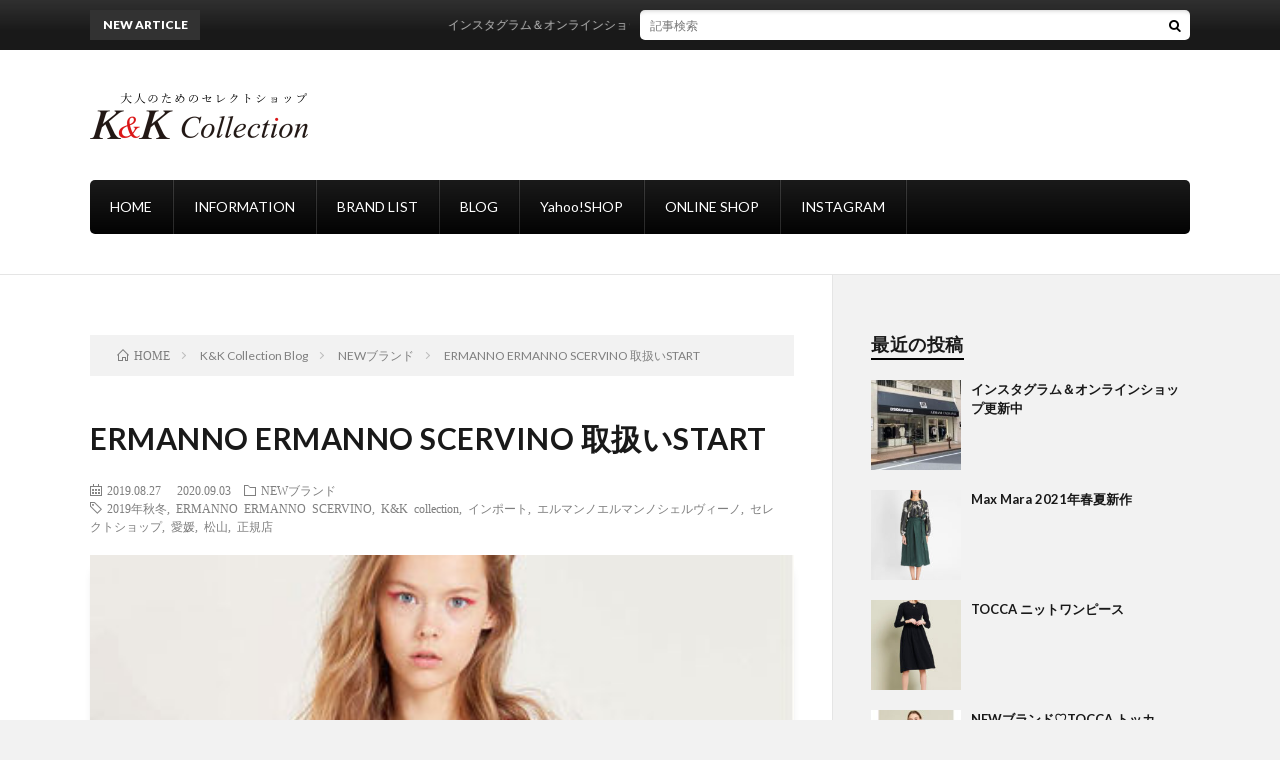

--- FILE ---
content_type: text/html; charset=UTF-8
request_url: https://kandk-collection.com/newbrand-ermannoermannoscervino/
body_size: 12753
content:
<!DOCTYPE html>
<html lang="ja" prefix="og: http://ogp.me/ns#">
<head prefix="og: http://ogp.me/ns# fb: http://ogp.me/ns/fb# article: http://ogp.me/ns/article#">
<meta charset="UTF-8">
<title>ERMANNO ERMANNO SCERVINO 取扱いSTART │ K&amp;K collection</title>
<meta name='robots' content='max-image-preview:large' />
<link rel='dns-prefetch' href='//webfonts.xserver.jp' />
<link rel="alternate" title="oEmbed (JSON)" type="application/json+oembed" href="https://kandk-collection.com/wp-json/oembed/1.0/embed?url=https%3A%2F%2Fkandk-collection.com%2Fnewbrand-ermannoermannoscervino%2F" />
<link rel="alternate" title="oEmbed (XML)" type="text/xml+oembed" href="https://kandk-collection.com/wp-json/oembed/1.0/embed?url=https%3A%2F%2Fkandk-collection.com%2Fnewbrand-ermannoermannoscervino%2F&#038;format=xml" />
<style id='wp-img-auto-sizes-contain-inline-css' type='text/css'>
img:is([sizes=auto i],[sizes^="auto," i]){contain-intrinsic-size:3000px 1500px}
/*# sourceURL=wp-img-auto-sizes-contain-inline-css */
</style>
<style id='wp-block-library-inline-css' type='text/css'>
:root{--wp-block-synced-color:#7a00df;--wp-block-synced-color--rgb:122,0,223;--wp-bound-block-color:var(--wp-block-synced-color);--wp-editor-canvas-background:#ddd;--wp-admin-theme-color:#007cba;--wp-admin-theme-color--rgb:0,124,186;--wp-admin-theme-color-darker-10:#006ba1;--wp-admin-theme-color-darker-10--rgb:0,107,160.5;--wp-admin-theme-color-darker-20:#005a87;--wp-admin-theme-color-darker-20--rgb:0,90,135;--wp-admin-border-width-focus:2px}@media (min-resolution:192dpi){:root{--wp-admin-border-width-focus:1.5px}}.wp-element-button{cursor:pointer}:root .has-very-light-gray-background-color{background-color:#eee}:root .has-very-dark-gray-background-color{background-color:#313131}:root .has-very-light-gray-color{color:#eee}:root .has-very-dark-gray-color{color:#313131}:root .has-vivid-green-cyan-to-vivid-cyan-blue-gradient-background{background:linear-gradient(135deg,#00d084,#0693e3)}:root .has-purple-crush-gradient-background{background:linear-gradient(135deg,#34e2e4,#4721fb 50%,#ab1dfe)}:root .has-hazy-dawn-gradient-background{background:linear-gradient(135deg,#faaca8,#dad0ec)}:root .has-subdued-olive-gradient-background{background:linear-gradient(135deg,#fafae1,#67a671)}:root .has-atomic-cream-gradient-background{background:linear-gradient(135deg,#fdd79a,#004a59)}:root .has-nightshade-gradient-background{background:linear-gradient(135deg,#330968,#31cdcf)}:root .has-midnight-gradient-background{background:linear-gradient(135deg,#020381,#2874fc)}:root{--wp--preset--font-size--normal:16px;--wp--preset--font-size--huge:42px}.has-regular-font-size{font-size:1em}.has-larger-font-size{font-size:2.625em}.has-normal-font-size{font-size:var(--wp--preset--font-size--normal)}.has-huge-font-size{font-size:var(--wp--preset--font-size--huge)}.has-text-align-center{text-align:center}.has-text-align-left{text-align:left}.has-text-align-right{text-align:right}.has-fit-text{white-space:nowrap!important}#end-resizable-editor-section{display:none}.aligncenter{clear:both}.items-justified-left{justify-content:flex-start}.items-justified-center{justify-content:center}.items-justified-right{justify-content:flex-end}.items-justified-space-between{justify-content:space-between}.screen-reader-text{border:0;clip-path:inset(50%);height:1px;margin:-1px;overflow:hidden;padding:0;position:absolute;width:1px;word-wrap:normal!important}.screen-reader-text:focus{background-color:#ddd;clip-path:none;color:#444;display:block;font-size:1em;height:auto;left:5px;line-height:normal;padding:15px 23px 14px;text-decoration:none;top:5px;width:auto;z-index:100000}html :where(.has-border-color){border-style:solid}html :where([style*=border-top-color]){border-top-style:solid}html :where([style*=border-right-color]){border-right-style:solid}html :where([style*=border-bottom-color]){border-bottom-style:solid}html :where([style*=border-left-color]){border-left-style:solid}html :where([style*=border-width]){border-style:solid}html :where([style*=border-top-width]){border-top-style:solid}html :where([style*=border-right-width]){border-right-style:solid}html :where([style*=border-bottom-width]){border-bottom-style:solid}html :where([style*=border-left-width]){border-left-style:solid}html :where(img[class*=wp-image-]){height:auto;max-width:100%}:where(figure){margin:0 0 1em}html :where(.is-position-sticky){--wp-admin--admin-bar--position-offset:var(--wp-admin--admin-bar--height,0px)}@media screen and (max-width:600px){html :where(.is-position-sticky){--wp-admin--admin-bar--position-offset:0px}}

/*# sourceURL=wp-block-library-inline-css */
</style><style id='global-styles-inline-css' type='text/css'>
:root{--wp--preset--aspect-ratio--square: 1;--wp--preset--aspect-ratio--4-3: 4/3;--wp--preset--aspect-ratio--3-4: 3/4;--wp--preset--aspect-ratio--3-2: 3/2;--wp--preset--aspect-ratio--2-3: 2/3;--wp--preset--aspect-ratio--16-9: 16/9;--wp--preset--aspect-ratio--9-16: 9/16;--wp--preset--color--black: #000000;--wp--preset--color--cyan-bluish-gray: #abb8c3;--wp--preset--color--white: #ffffff;--wp--preset--color--pale-pink: #f78da7;--wp--preset--color--vivid-red: #cf2e2e;--wp--preset--color--luminous-vivid-orange: #ff6900;--wp--preset--color--luminous-vivid-amber: #fcb900;--wp--preset--color--light-green-cyan: #7bdcb5;--wp--preset--color--vivid-green-cyan: #00d084;--wp--preset--color--pale-cyan-blue: #8ed1fc;--wp--preset--color--vivid-cyan-blue: #0693e3;--wp--preset--color--vivid-purple: #9b51e0;--wp--preset--gradient--vivid-cyan-blue-to-vivid-purple: linear-gradient(135deg,rgb(6,147,227) 0%,rgb(155,81,224) 100%);--wp--preset--gradient--light-green-cyan-to-vivid-green-cyan: linear-gradient(135deg,rgb(122,220,180) 0%,rgb(0,208,130) 100%);--wp--preset--gradient--luminous-vivid-amber-to-luminous-vivid-orange: linear-gradient(135deg,rgb(252,185,0) 0%,rgb(255,105,0) 100%);--wp--preset--gradient--luminous-vivid-orange-to-vivid-red: linear-gradient(135deg,rgb(255,105,0) 0%,rgb(207,46,46) 100%);--wp--preset--gradient--very-light-gray-to-cyan-bluish-gray: linear-gradient(135deg,rgb(238,238,238) 0%,rgb(169,184,195) 100%);--wp--preset--gradient--cool-to-warm-spectrum: linear-gradient(135deg,rgb(74,234,220) 0%,rgb(151,120,209) 20%,rgb(207,42,186) 40%,rgb(238,44,130) 60%,rgb(251,105,98) 80%,rgb(254,248,76) 100%);--wp--preset--gradient--blush-light-purple: linear-gradient(135deg,rgb(255,206,236) 0%,rgb(152,150,240) 100%);--wp--preset--gradient--blush-bordeaux: linear-gradient(135deg,rgb(254,205,165) 0%,rgb(254,45,45) 50%,rgb(107,0,62) 100%);--wp--preset--gradient--luminous-dusk: linear-gradient(135deg,rgb(255,203,112) 0%,rgb(199,81,192) 50%,rgb(65,88,208) 100%);--wp--preset--gradient--pale-ocean: linear-gradient(135deg,rgb(255,245,203) 0%,rgb(182,227,212) 50%,rgb(51,167,181) 100%);--wp--preset--gradient--electric-grass: linear-gradient(135deg,rgb(202,248,128) 0%,rgb(113,206,126) 100%);--wp--preset--gradient--midnight: linear-gradient(135deg,rgb(2,3,129) 0%,rgb(40,116,252) 100%);--wp--preset--font-size--small: 13px;--wp--preset--font-size--medium: 20px;--wp--preset--font-size--large: 36px;--wp--preset--font-size--x-large: 42px;--wp--preset--spacing--20: 0.44rem;--wp--preset--spacing--30: 0.67rem;--wp--preset--spacing--40: 1rem;--wp--preset--spacing--50: 1.5rem;--wp--preset--spacing--60: 2.25rem;--wp--preset--spacing--70: 3.38rem;--wp--preset--spacing--80: 5.06rem;--wp--preset--shadow--natural: 6px 6px 9px rgba(0, 0, 0, 0.2);--wp--preset--shadow--deep: 12px 12px 50px rgba(0, 0, 0, 0.4);--wp--preset--shadow--sharp: 6px 6px 0px rgba(0, 0, 0, 0.2);--wp--preset--shadow--outlined: 6px 6px 0px -3px rgb(255, 255, 255), 6px 6px rgb(0, 0, 0);--wp--preset--shadow--crisp: 6px 6px 0px rgb(0, 0, 0);}:where(.is-layout-flex){gap: 0.5em;}:where(.is-layout-grid){gap: 0.5em;}body .is-layout-flex{display: flex;}.is-layout-flex{flex-wrap: wrap;align-items: center;}.is-layout-flex > :is(*, div){margin: 0;}body .is-layout-grid{display: grid;}.is-layout-grid > :is(*, div){margin: 0;}:where(.wp-block-columns.is-layout-flex){gap: 2em;}:where(.wp-block-columns.is-layout-grid){gap: 2em;}:where(.wp-block-post-template.is-layout-flex){gap: 1.25em;}:where(.wp-block-post-template.is-layout-grid){gap: 1.25em;}.has-black-color{color: var(--wp--preset--color--black) !important;}.has-cyan-bluish-gray-color{color: var(--wp--preset--color--cyan-bluish-gray) !important;}.has-white-color{color: var(--wp--preset--color--white) !important;}.has-pale-pink-color{color: var(--wp--preset--color--pale-pink) !important;}.has-vivid-red-color{color: var(--wp--preset--color--vivid-red) !important;}.has-luminous-vivid-orange-color{color: var(--wp--preset--color--luminous-vivid-orange) !important;}.has-luminous-vivid-amber-color{color: var(--wp--preset--color--luminous-vivid-amber) !important;}.has-light-green-cyan-color{color: var(--wp--preset--color--light-green-cyan) !important;}.has-vivid-green-cyan-color{color: var(--wp--preset--color--vivid-green-cyan) !important;}.has-pale-cyan-blue-color{color: var(--wp--preset--color--pale-cyan-blue) !important;}.has-vivid-cyan-blue-color{color: var(--wp--preset--color--vivid-cyan-blue) !important;}.has-vivid-purple-color{color: var(--wp--preset--color--vivid-purple) !important;}.has-black-background-color{background-color: var(--wp--preset--color--black) !important;}.has-cyan-bluish-gray-background-color{background-color: var(--wp--preset--color--cyan-bluish-gray) !important;}.has-white-background-color{background-color: var(--wp--preset--color--white) !important;}.has-pale-pink-background-color{background-color: var(--wp--preset--color--pale-pink) !important;}.has-vivid-red-background-color{background-color: var(--wp--preset--color--vivid-red) !important;}.has-luminous-vivid-orange-background-color{background-color: var(--wp--preset--color--luminous-vivid-orange) !important;}.has-luminous-vivid-amber-background-color{background-color: var(--wp--preset--color--luminous-vivid-amber) !important;}.has-light-green-cyan-background-color{background-color: var(--wp--preset--color--light-green-cyan) !important;}.has-vivid-green-cyan-background-color{background-color: var(--wp--preset--color--vivid-green-cyan) !important;}.has-pale-cyan-blue-background-color{background-color: var(--wp--preset--color--pale-cyan-blue) !important;}.has-vivid-cyan-blue-background-color{background-color: var(--wp--preset--color--vivid-cyan-blue) !important;}.has-vivid-purple-background-color{background-color: var(--wp--preset--color--vivid-purple) !important;}.has-black-border-color{border-color: var(--wp--preset--color--black) !important;}.has-cyan-bluish-gray-border-color{border-color: var(--wp--preset--color--cyan-bluish-gray) !important;}.has-white-border-color{border-color: var(--wp--preset--color--white) !important;}.has-pale-pink-border-color{border-color: var(--wp--preset--color--pale-pink) !important;}.has-vivid-red-border-color{border-color: var(--wp--preset--color--vivid-red) !important;}.has-luminous-vivid-orange-border-color{border-color: var(--wp--preset--color--luminous-vivid-orange) !important;}.has-luminous-vivid-amber-border-color{border-color: var(--wp--preset--color--luminous-vivid-amber) !important;}.has-light-green-cyan-border-color{border-color: var(--wp--preset--color--light-green-cyan) !important;}.has-vivid-green-cyan-border-color{border-color: var(--wp--preset--color--vivid-green-cyan) !important;}.has-pale-cyan-blue-border-color{border-color: var(--wp--preset--color--pale-cyan-blue) !important;}.has-vivid-cyan-blue-border-color{border-color: var(--wp--preset--color--vivid-cyan-blue) !important;}.has-vivid-purple-border-color{border-color: var(--wp--preset--color--vivid-purple) !important;}.has-vivid-cyan-blue-to-vivid-purple-gradient-background{background: var(--wp--preset--gradient--vivid-cyan-blue-to-vivid-purple) !important;}.has-light-green-cyan-to-vivid-green-cyan-gradient-background{background: var(--wp--preset--gradient--light-green-cyan-to-vivid-green-cyan) !important;}.has-luminous-vivid-amber-to-luminous-vivid-orange-gradient-background{background: var(--wp--preset--gradient--luminous-vivid-amber-to-luminous-vivid-orange) !important;}.has-luminous-vivid-orange-to-vivid-red-gradient-background{background: var(--wp--preset--gradient--luminous-vivid-orange-to-vivid-red) !important;}.has-very-light-gray-to-cyan-bluish-gray-gradient-background{background: var(--wp--preset--gradient--very-light-gray-to-cyan-bluish-gray) !important;}.has-cool-to-warm-spectrum-gradient-background{background: var(--wp--preset--gradient--cool-to-warm-spectrum) !important;}.has-blush-light-purple-gradient-background{background: var(--wp--preset--gradient--blush-light-purple) !important;}.has-blush-bordeaux-gradient-background{background: var(--wp--preset--gradient--blush-bordeaux) !important;}.has-luminous-dusk-gradient-background{background: var(--wp--preset--gradient--luminous-dusk) !important;}.has-pale-ocean-gradient-background{background: var(--wp--preset--gradient--pale-ocean) !important;}.has-electric-grass-gradient-background{background: var(--wp--preset--gradient--electric-grass) !important;}.has-midnight-gradient-background{background: var(--wp--preset--gradient--midnight) !important;}.has-small-font-size{font-size: var(--wp--preset--font-size--small) !important;}.has-medium-font-size{font-size: var(--wp--preset--font-size--medium) !important;}.has-large-font-size{font-size: var(--wp--preset--font-size--large) !important;}.has-x-large-font-size{font-size: var(--wp--preset--font-size--x-large) !important;}
/*# sourceURL=global-styles-inline-css */
</style>

<style id='classic-theme-styles-inline-css' type='text/css'>
/*! This file is auto-generated */
.wp-block-button__link{color:#fff;background-color:#32373c;border-radius:9999px;box-shadow:none;text-decoration:none;padding:calc(.667em + 2px) calc(1.333em + 2px);font-size:1.125em}.wp-block-file__button{background:#32373c;color:#fff;text-decoration:none}
/*# sourceURL=/wp-includes/css/classic-themes.min.css */
</style>
<link rel='stylesheet' id='pz-linkcard-css' href='//kandk-collection.com/wp-content/uploads/pz-linkcard/style.css?ver=2.4.4.4.1' type='text/css' media='all' />
<link rel='stylesheet' id='ppress-frontend-css' href='https://kandk-collection.com/wp-content/plugins/wp-user-avatar/assets/css/frontend.min.css?ver=3.2.7' type='text/css' media='all' />
<link rel='stylesheet' id='ppress-flatpickr-css' href='https://kandk-collection.com/wp-content/plugins/wp-user-avatar/assets/flatpickr/flatpickr.min.css?ver=3.2.7' type='text/css' media='all' />
<link rel='stylesheet' id='ppress-select2-css' href='https://kandk-collection.com/wp-content/plugins/wp-user-avatar/assets/select2/select2.min.css?ver=6.9' type='text/css' media='all' />
<link rel='stylesheet' id='fancybox-css' href='https://kandk-collection.com/wp-content/plugins/easy-fancybox/css/jquery.fancybox.min.css?ver=1.3.24' type='text/css' media='screen' />
<script type="text/javascript" src="https://kandk-collection.com/wp-includes/js/jquery/jquery.min.js?ver=3.7.1" id="jquery-core-js"></script>
<script type="text/javascript" src="https://kandk-collection.com/wp-includes/js/jquery/jquery-migrate.min.js?ver=3.4.1" id="jquery-migrate-js"></script>
<script type="text/javascript" src="//webfonts.xserver.jp/js/xserver.js?ver=1.2.4" id="typesquare_std-js"></script>
<script type="text/javascript" src="https://kandk-collection.com/wp-content/plugins/wp-user-avatar/assets/flatpickr/flatpickr.min.js?ver=6.9" id="ppress-flatpickr-js"></script>
<script type="text/javascript" src="https://kandk-collection.com/wp-content/plugins/wp-user-avatar/assets/select2/select2.min.js?ver=6.9" id="ppress-select2-js"></script>
<link rel="https://api.w.org/" href="https://kandk-collection.com/wp-json/" /><link rel="alternate" title="JSON" type="application/json" href="https://kandk-collection.com/wp-json/wp/v2/posts/1052" /><link rel="canonical" href="https://kandk-collection.com/newbrand-ermannoermannoscervino/" />
<link rel="stylesheet" href="https://kandk-collection.com/wp-content/themes/lionblog/style.css">
<link rel="stylesheet" href="https://kandk-collection.com/wp-content/themes/lionblog/css/content.css">
<link rel="stylesheet" href="https://kandk-collection.com/wp-content/themes/lionblog-child/css/content.css">
<link rel="stylesheet" href="https://kandk-collection.com/wp-content/themes/lionblog-child/style.css">
<link rel="stylesheet" href="https://kandk-collection.com/wp-content/themes/lionblog-child/css/content.css">
<link rel="stylesheet" href="https://kandk-collection.com/wp-content/themes/lionblog/css/icon.css">
<link rel="stylesheet" href="https://fonts.googleapis.com/css?family=Lato:400,700,900">
<meta http-equiv="X-UA-Compatible" content="IE=edge">
<meta name="viewport" content="width=device-width, initial-scale=1, shrink-to-fit=no">
<link rel="amphtml" href="https://kandk-collection.com/newbrand-ermannoermannoscervino/?amp=1">
<link rel="dns-prefetch" href="//www.google.com">
<link rel="dns-prefetch" href="//www.google-analytics.com">
<link rel="dns-prefetch" href="//fonts.googleapis.com">
<link rel="dns-prefetch" href="//fonts.gstatic.com">
<link rel="dns-prefetch" href="//pagead2.googlesyndication.com">
<link rel="dns-prefetch" href="//googleads.g.doubleclick.net">
<link rel="dns-prefetch" href="//www.gstatic.com">
<style>
/*User Custom Color SP*/
.t-color .globalNavi__switch{background-color:#000000;}

/*User Custom Color SP/PC*/
.t-color .dateList__item a:hover,
.t-color .footerNavi__list li a:hover,
.t-color .copyright__link:hover,
.t-color .heading.heading-first:first-letter,
.t-color .heading a:hover,
.t-color .btn__link,
.t-color .widget .tag-cloud-link,
.t-color .comment-respond .submit,
.t-color .comments__list .comment-reply-link,
.t-color .widget a:hover,
.t-color .widget ul li .rsswidget,
.t-color .content a,
.t-color .related__title,
.t-color .ctaPost__btn:hover,
.t-color .prevNext__title{color:#000000;}
.t-color .globalNavi__list,
.t-color .eyecatch__cat a,
.t-color .pagetop,
.t-color .archiveTitle::before,
.t-color .heading.heading-secondary::before,
.t-color .btn__link:hover,
.t-color .widget .tag-cloud-link:hover,
.t-color .comment-respond .submit:hover,
.t-color .comments__list .comment-reply-link:hover,
.t-color .widget::before,
.t-color .widget .calendar_wrap tbody a:hover,
.t-color .comments__list .comment-meta,
.t-color .ctaPost__btn,
.t-color .prevNext__pop{background-color:#000000;}
.t-color .archiveList,
.t-color .heading.heading-widget,
.t-color .btn__link,
.t-color .widget .tag-cloud-link,
.t-color .comment-respond .submit,
.t-color .comments__list .comment-reply-link,
.t-color .content a:hover,
.t-color .ctaPost__btn,
.t-color.t-light .l-hMain::before{border-color:#000000;}
.content h2{
	position: relative;
	padding:20px;
	color:#ffffff;
	background: #000000;
}
.content h2::after {
	position: absolute;
	content: "";
	top: 100%;
	left: 30px;
	border: 15px solid transparent;
	border-top: 15px solid #000000;
	width: 0;
	height: 0;
}
.content h3{
	padding:20px;
	color:#191919;
	border: 1px solid #E5E5E5;
	border-left: 5px solid #000000;
}
.content h4{
	position: relative;
	overflow: hidden;
	padding-bottom: 5px;
	color:#191919;
}
.content h4::before,
.content h4::after{
	content: "";
	position: absolute;
	bottom: 0;
}
.content h4:before{
	border-bottom: 3px solid #000000;
	width: 100%;
}
.content h4:after{
	border-bottom: 3px solid #E5E5E5;
	width: 100%;
}
.content h5{color:#191919;}
.content h5:first-letter{
	font-size:2rem;
	padding-bottom:5px;
	border-bottom:3px solid;
	color:#000000;
}
</style>
<link rel="icon" href="https://kandk-collection.com/wp-content/uploads/2019/04/cropped-kandk_960_960-32x32.jpg" sizes="32x32" />
<link rel="icon" href="https://kandk-collection.com/wp-content/uploads/2019/04/cropped-kandk_960_960-192x192.jpg" sizes="192x192" />
<link rel="apple-touch-icon" href="https://kandk-collection.com/wp-content/uploads/2019/04/cropped-kandk_960_960-180x180.jpg" />
<meta name="msapplication-TileImage" content="https://kandk-collection.com/wp-content/uploads/2019/04/cropped-kandk_960_960-270x270.jpg" />
		<style type="text/css" id="wp-custom-css">
			.myrow{display:-webkit-flex;display:flex;}
.mycol-1{flex:1;}
.mycol-2{flex:2;}
.mycol-3{flex:3;}
.mycol-4{flex:4;}
.mycol-5{flex:5;}
.mycol-6{flex:6;}
@media screen and (max-width:700px){
  .myrow{-webkit-flex-direction:column;flex-direction:column;}
}
ul.line-info{
	bottom:10px;
	float:left;
	margin: -26px 0 60px 0;
	position:relative;
	list-style:none;
	list-style-type:none;
	width:100%;
	display:block;
	clear:both;
}
ul.line-info li{
	background:url("https://kandk-collection.com/wp-content/image/line_info.png") no-repeat scroll center bottom;
	padding: 9px 0;
}
ul.line-info li span {
	width: 65px;
	display : inline-block;
	margin: 0 0 0 20px;
}
ul.line-info li.last{
	background:none;
}
ul.line-info li:before{
	width:0;
	height:0;
}
/*BRAND LIST*/
.box-brand{
    padding: 0.5em 1em;
    margin: 2em 0;
    color: #5d627b;
    background: white;
    border-left: solid 5px #000000;
    box-shadow: 0 3px 5px rgba(0, 0, 0, 0.22);
}
.box-brand p {
    margin: 0; 
    padding: 0;
}
/* ウィジェット */
.widget {
	border: 0;
}
		</style>
		<meta property="og:site_name" content="K&amp;K collection" />
<meta property="og:type" content="article" />
<meta property="og:title" content="ERMANNO ERMANNO SCERVINO 取扱いSTART" />
<meta property="og:description" content="&nbsp; こんにちは &nbsp; 2019年秋冬よりNEWブランドである &nbsp; 「ERMANNO ERMANNO SCERVINO　エルマンノエルマンノシェルヴィーノ」 &nbsp; の取扱いがはじまりました &nbsp; 2" />
<meta property="og:url" content="https://kandk-collection.com/newbrand-ermannoermannoscervino/" />
<meta property="og:image" content="https://kandk-collection.com/wp-content/uploads/2019/08/EES1-400x500.jpg" />
<meta name="twitter:card" content="summary" />

<script>
  (function(i,s,o,g,r,a,m){i['GoogleAnalyticsObject']=r;i[r]=i[r]||function(){
  (i[r].q=i[r].q||[]).push(arguments)},i[r].l=1*new Date();a=s.createElement(o),
  m=s.getElementsByTagName(o)[0];a.async=1;a.src=g;m.parentNode.insertBefore(a,m)
  })(window,document,'script','https://www.google-analytics.com/analytics.js','ga');

  ga('create', 'UA-139942501-1', 'auto');
  ga('send', 'pageview');
</script>


</head>
<body class="t-separate t-color t-rich">

    
  <!--l-header-->
  <header class="l-header">
    
    <!--l-hMain-->
    <div class="l-hMain">
      <div class="container">
      
        <div class="siteTitle siteTitle-noneAd">
	              <p class="siteTitle__logo"><a class="siteTitle__link" href="https://kandk-collection.com">
          <img src="https://kandk-collection.com/wp-content/uploads/2019/04/kk-logo.png" alt="K&amp;K collection" width="440" height="100" >	
          </a></p>	            </div>
      

	          
      
        <nav class="globalNavi">
        <input class="globalNavi__toggle" id="globalNavi__toggle" type="checkbox" value="none">
        <label class="globalNavi__switch" for="globalNavi__toggle"></label>
	    <ul class="globalNavi__list u-txtShdw"><li id="menu-item-291" class="menu-item menu-item-type-custom menu-item-object-custom menu-item-home menu-item-291"><a href="https://kandk-collection.com">HOME</a></li>
<li id="menu-item-732" class="menu-item menu-item-type-post_type menu-item-object-page menu-item-732"><a href="https://kandk-collection.com/information/">INFORMATION</a></li>
<li id="menu-item-846" class="menu-item menu-item-type-post_type menu-item-object-page menu-item-846"><a href="https://kandk-collection.com/brand-list/">BRAND LIST</a></li>
<li id="menu-item-308" class="menu-item menu-item-type-taxonomy menu-item-object-category current-post-ancestor menu-item-308"><a href="https://kandk-collection.com/category/blog/">BLOG</a></li>
<li id="menu-item-306" class="menu-item menu-item-type-custom menu-item-object-custom menu-item-306"><a href="https://store.shopping.yahoo.co.jp/kandkcollection/">Yahoo!SHOP</a></li>
<li id="menu-item-2049" class="menu-item menu-item-type-custom menu-item-object-custom menu-item-2049"><a href="https://kandkcollection.shop-pro.jp/">ONLINE SHOP</a></li>
<li id="menu-item-2050" class="menu-item menu-item-type-custom menu-item-object-custom menu-item-2050"><a href="https://www.instagram.com/kandkcollection_matsuyama/">INSTAGRAM</a></li>
</ul>
	            </nav>
       
      </div>
    </div>
    <!-- /l-hMain -->
    
    
    <!-- l-hExtra -->
		    <div class="l-hExtra">
      <div class="container">
        
        <div class="marquee">
          <div class="marquee__title">NEW ARTICLE</div>
          <div class="marquee__item">
		  		              <a class="marquee__link" href="https://kandk-collection.com/post-1976/">インスタグラム＆オンラインショップ更新中</a>
		  		            </div>
        </div>

        <div class="socialSearch">
                        <div class="searchBox">
        <form class="searchBox__form" method="get" target="_top" action="https://kandk-collection.com/" >
          <input class="searchBox__input" type="text" maxlength="50" name="s" placeholder="記事検索"><button class="searchBox__submit icon-search" type="submit" value="search"> </button>
        </form>
      </div>                
	                    </div>
     
      </div>
    </div>
        <!-- /l-hExtra -->
    
  </header>
  <!--/l-header-->
  
   
  <!-- l-wrapper -->
  <div class="l-wrapper">
	
    <!-- l-main -->
    <main class="l-main">
	
	  <div class="breadcrumb" ><div class="container" ><ul class="breadcrumb__list"><li class="breadcrumb__item" itemscope itemtype="http://data-vocabulary.org/Breadcrumb"><a href="https://kandk-collection.com/" itemprop="url"><span class="icon-home" itemprop="title">HOME</span></a></li><li class="breadcrumb__item" itemscope itemtype="http://data-vocabulary.org/Breadcrumb"><a href="https://kandk-collection.com/category/blog/" itemprop="url"><span itemprop="title">K&amp;K Collection Blog</span></a></li><li class="breadcrumb__item" itemscope itemtype="http://data-vocabulary.org/Breadcrumb"><a href="https://kandk-collection.com/category/blog/new%e3%83%96%e3%83%a9%e3%83%b3%e3%83%89/" itemprop="url"><span itemprop="title">NEWブランド</span></a></li><li class="breadcrumb__item">ERMANNO ERMANNO SCERVINO 取扱いSTART</li></ul></div></div>      
      <article>
      <!-- heading-dateList -->
      <h1 class="heading heading-primary">ERMANNO ERMANNO SCERVINO 取扱いSTART</h1>
      
      <ul class="dateList dateList-single">
        <li class="dateList__item icon-calendar">2019.08.27</li>		  <li class="dateList__item icon-loop2">2020.09.03</li>
        <li class="dateList__item icon-folder"><a href="https://kandk-collection.com/category/blog/new%e3%83%96%e3%83%a9%e3%83%b3%e3%83%89/" rel="category tag">NEWブランド</a></li>
        <li class="dateList__item icon-tag"><a href="https://kandk-collection.com/tag/2019%e5%b9%b4%e7%a7%8b%e5%86%ac/" rel="tag">2019年秋冬</a>, <a href="https://kandk-collection.com/tag/ermanno-ermanno-scervino/" rel="tag">ERMANNO ERMANNO SCERVINO</a>, <a href="https://kandk-collection.com/tag/kk-collection/" rel="tag">K&amp;K collection</a>, <a href="https://kandk-collection.com/tag/%e3%82%a4%e3%83%b3%e3%83%9d%e3%83%bc%e3%83%88/" rel="tag">インポート</a>, <a href="https://kandk-collection.com/tag/%e3%82%a8%e3%83%ab%e3%83%9e%e3%83%b3%e3%83%8e%e3%82%a8%e3%83%ab%e3%83%9e%e3%83%b3%e3%83%8e%e3%82%b7%e3%82%a7%e3%83%ab%e3%83%b4%e3%82%a3%e3%83%bc%e3%83%8e/" rel="tag">エルマンノエルマンノシェルヴィーノ</a>, <a href="https://kandk-collection.com/tag/%e3%82%bb%e3%83%ac%e3%82%af%e3%83%88%e3%82%b7%e3%83%a7%e3%83%83%e3%83%97/" rel="tag">セレクトショップ</a>, <a href="https://kandk-collection.com/tag/%e6%84%9b%e5%aa%9b/" rel="tag">愛媛</a>, <a href="https://kandk-collection.com/tag/%e6%9d%be%e5%b1%b1/" rel="tag">松山</a>, <a href="https://kandk-collection.com/tag/%e6%ad%a3%e8%a6%8f%e5%ba%97/" rel="tag">正規店</a></li>      </ul>
      <!-- /heading-dateList -->


      
	        <!-- アイキャッチ -->
      <div class="eyecatch eyecatch-single">

        		  <img src="https://kandk-collection.com/wp-content/uploads/2019/08/EES1-400x500.jpg" alt="ERMANNO ERMANNO SCERVINO 取扱いSTART" width="400" height="500" >
		  		        
      </div>
      <!-- /アイキャッチ -->
	        
	  

      
      
	        <!-- 記事上シェアボタン -->
        	  <!-- /記事上シェアボタン -->
	  
	        
            
      
	        <section class="content">
	    <p>&nbsp;</p>
<p>こんにちは<img decoding="async" style="margin-left: 3px; margin-right: 3px; vertical-align: middle;" src="https://kandk-collection.com/wp-content/plugins/typepad-emoji-for-tinymce/icons/10/clover.gif" width="16" height="16" /></p>
<p>&nbsp;</p>
<p>2019年秋冬よりNEWブランドである</p>
<p>&nbsp;</p>
<p>「ERMANNO ERMANNO SCERVINO　エルマンノエルマンノシェルヴィーノ」</p>
<p>&nbsp;</p>
<p>の取扱いがはじまりました<img decoding="async" style="margin-left: 3px; margin-right: 3px; vertical-align: middle;" src="https://kandk-collection.com/wp-content/plugins/typepad-emoji-for-tinymce/icons/09/shine.gif" width="16" height="16" /></p>
<p>&nbsp;</p>
<p>2005-2006年秋冬シーズンからスタートしたエルマンノ シェルヴィーノによる セカンドライン。</p>
<p>&nbsp;</p>
<p>若いジェネレーションに向けたモダンなアーバンシックを提案し、</p>
<p>&nbsp;</p>
<p>ハイクオリティなコレクションを展開しています。</p>
<p>&nbsp;</p>
<p><img fetchpriority="high" decoding="async" class="alignnone size-medium wp-image-1053" src="https://kandk-collection.com/wp-content/uploads/2019/08/EES6-200x300.jpg" alt="" width="200" height="300" /></p>
<p><img loading="lazy" decoding="async" class="alignnone size-medium wp-image-1054" src="https://kandk-collection.com/wp-content/uploads/2019/08/EES1-200x300.jpg" alt="" width="200" height="300" /></p>
<p><img loading="lazy" decoding="async" class="alignnone size-medium wp-image-1055" src="https://kandk-collection.com/wp-content/uploads/2019/08/EES4-200x300.jpg" alt="" width="200" height="300" /></p>
<p>&nbsp;</p>
<p>スポーティかつエレガントなコレクションは、幅広い年代の女性に支持されています。</p>
<p>&nbsp;</p>
<p>トレンドのカジュアルスタイルを格上げしてくれる高級感のあるアイテムが充実<img loading="lazy" decoding="async" style="margin-left: 3px; margin-right: 3px; vertical-align: middle;" src="https://kandk-collection.com/wp-content/plugins/typepad-emoji-for-tinymce/icons/10/up.gif" width="16" height="16" /></p>
<p>&nbsp;</p>
<p>大人の女性におすすめしたいブランドです<img loading="lazy" decoding="async" style="margin-left: 3px; margin-right: 3px; vertical-align: middle;" src="https://kandk-collection.com/wp-content/plugins/typepad-emoji-for-tinymce/icons/07/confident.gif" width="16" height="16" /></p>
<p>&nbsp;</p>
<p>オンラインショップにも近々掲載予定です<img loading="lazy" decoding="async" style="margin-left: 3px; margin-right: 3px; vertical-align: middle;" src="https://kandk-collection.com/wp-content/plugins/typepad-emoji-for-tinymce/icons/04/scissors.gif" width="16" height="16" /></p>
<p>&nbsp;</p>
<p>ぜひ、チェックして下さいね<img loading="lazy" decoding="async" style="margin-left: 3px; margin-right: 3px; vertical-align: middle;" src="https://kandk-collection.com/wp-content/plugins/typepad-emoji-for-tinymce/icons/06/heart02.gif" width="16" height="16" /></p>
<p>&nbsp;</p>
<p>&nbsp;</p>
<p>K<span style="color: #ff0000;">&amp;</span>K collection blogをご覧いただき、ありがとうございます<img loading="lazy" decoding="async" style="margin-left: 3px; margin-right: 3px; vertical-align: middle;" src="https://kandk-collection.com/wp-content/plugins/typepad-emoji-for-tinymce/icons/07/happy02.gif" width="16" height="16" /></p>
<p>&nbsp;</p>
      </section>
	  
      
	        <!-- 記事下シェアボタン -->
        	  <!-- /記事下シェアボタン -->
	        
      
      

	        <!-- 前次記事エリア -->
	  <ul class="prevNext">
        	      <li class="prevNext__item prevNext__item-prev">
            <div class="prevNext__pop">前の記事</div>
	        <a class="prevNext__imgLink" href="https://kandk-collection.com/missj-leather-jacket-2019autumn/" title="MISS J フリルレザージャケット">
					      <img src="https://kandk-collection.com/wp-content/uploads/2019/08/50249339000H-150x150.jpg" alt="MISS J フリルレザージャケット" width="150" height="150" >
			  		    	        </a>
	        <h3 class="prevNext__title">
	          <a href="https://kandk-collection.com/missj-leather-jacket-2019autumn/">MISS J フリルレザージャケット</a>
              <span class="icon-calendar">2019.08.26</span>	        </h3>
	      </li>
                	      <li class="prevNext__item prevNext__item-next">
            <div class="prevNext__pop">次の記事</div>
	        <a class="prevNext__imgLink" href="https://kandk-collection.com/hydrogen-new-skull-shirt/" title="HYDROGEN スカルシャツ">
					      <img src="https://kandk-collection.com/wp-content/uploads/2019/08/image1-150x150.jpeg" alt="HYDROGEN スカルシャツ" width="150" height="150" >
			  		    	        </a>
	        <h3 class="prevNext__title">
	          <a href="https://kandk-collection.com/hydrogen-new-skull-shirt/">HYDROGEN スカルシャツ</a>
	          <span class="icon-calendar">2019.08.30</span>	        </h3>
	      </li>
        	  </ul>
      <!-- /前次記事エリア -->
	        
      
	        
            
      

      	        

	  
	        <!-- プロフィール -->
	  <aside class="profile">
	    <div class="profile__imgArea">
	      		  <img src="https://kandk-collection.com/wp-content/uploads/2019/04/kandk-150x150.jpg" alt="K&amp;K collection" width="60" height="60" >
		  	        

	      <ul class="profile__list">
	  	    <li class="profile__item"><a class="profile__link icon-facebook" href="https://www.facebook.com/KK-collection-442189035837754/"></a></li><li class="profile__item"><a class="profile__link icon-instagram" href="https://www.instagram.com/kandkcollection_matsuyama/"></a></li>	      </ul>  
	    </div>
	    <div class="profile__contents">
	      <h2 class="profile__name">Author：K&amp;K collection            <span class="btn"><a class="btn__link btn__link-profile" href="https://kandk-collection.com/author/kandkshop/">投稿一覧</a></span>
          </h2>
	      	      <div class="profile__description">愛媛県松山市にあるセレクトショップK&amp;K collectionです。
メンズ・レディースともにヨーロッパブランドを中心にセレクトした商品を取り揃えています。
 大人の男性・女性がより一層素敵に輝くためのお手伝いをファッションでご提案できるショップを常に目指しております。
お近くまでお越しの際には、ぜひお気軽にお立ち寄り下さいませ。
スタッフ一同、心よりお待ちしております。</div>
	    </div>
	  </aside>
      <!-- /プロフィール -->
	  	  


	  
	        <!-- 関連記事 -->
	  <aside class="related"><h2 class="heading heading-secondary">関連する記事</h2><ul class="related__list">	      <li class="related__item">
	        <a class="related__imgLink" href="https://kandk-collection.com/2021ss-tocca-bag-pouch/" title="NEWブランド♡TOCCA トッカ">
					      <img src="https://kandk-collection.com/wp-content/uploads/2021/01/ca000-37616-d19b-150x150.jpg" alt="NEWブランド♡TOCCA トッカ" width="150" height="150" >
			  		    	        </a>
	        <h3 class="related__title">
	          <a href="https://kandk-collection.com/2021ss-tocca-bag-pouch/">NEWブランド♡TOCCA トッカ</a>
              <span class="icon-calendar">2021.01.09</span>	        </h3>
	        <p class="related__contents">&nbsp; こんにちは &nbsp; この春夏よりNEWブランド「TOCCA トッカ」のお取り扱いを始めました “TOCCA”というイタリア語のネー[…]</p>
	      </li>
	  		      <li class="related__item">
	        <a class="related__imgLink" href="https://kandk-collection.com/post-20180928/" title="MILLY 入荷">
			              <img src="https://kandk-collection.com/wp-content/themes/lionblog/img/img_no_thumbnail.gif" alt="NO IMAGE" width="160" height="160" >
			  		
		    	        </a>
	        <h3 class="related__title">
	          <a href="https://kandk-collection.com/post-20180928/">MILLY 入荷</a>
              <span class="icon-calendar">2018.09.28</span>	        </h3>
	        <p class="related__contents">&nbsp; &nbsp; &nbsp; この秋冬からのNEWブランド &nbsp; &nbsp; &nbsp; &nbsp; 「MILLY」が入荷し[…]</p>
	      </li>
	  		      <li class="related__item">
	        <a class="related__imgLink" href="https://kandk-collection.com/post-0-29/" title="高澤織物 ストール">
			              <img src="https://kandk-collection.com/wp-content/themes/lionblog/img/img_no_thumbnail.gif" alt="NO IMAGE" width="160" height="160" >
			  		
		    	        </a>
	        <h3 class="related__title">
	          <a href="https://kandk-collection.com/post-0-29/">高澤織物 ストール</a>
              <span class="icon-calendar">2018.03.19</span>	        </h3>
	        <p class="related__contents">&nbsp; &nbsp; &nbsp; この春から、 &nbsp; &nbsp; &nbsp; &nbsp; 「高澤織物」のお取扱いスタートしました[…]</p>
	      </li>
	  	</ul></aside>	        <!-- /関連記事 -->
	  	  


	  
	        <!-- コメント -->
                    <!-- /コメント -->
	  	  

	  
	        <!-- PVカウンター -->
        	  <!-- /PVカウンター -->
	        </article>
      
      
    </main>
    <!-- /l-main -->

    
	    <!-- l-sidebar -->
          <div class="l-sidebar">
	  
	          <aside class="widget"><h2 class="heading heading-widget">最近の投稿</h2>            <ol class="imgListWidget">
                              
              <li class="imgListWidget__item">
                                  <a class="imgListWidget__borderBox" href="https://kandk-collection.com/post-1976/" title="インスタグラム＆オンラインショップ更新中"><span>
                                      <img width="150" height="150" src="https://kandk-collection.com/wp-content/uploads/2024/10/IMG_2257-150x150.jpg" class="attachment-thumbnail size-thumbnail wp-post-image" alt="" decoding="async" loading="lazy" />                                    </span></a>
                                <h3 class="imgListWidget__title">
                  <a href="https://kandk-collection.com/post-1976/">インスタグラム＆オンラインショップ更新中</a>
                                  </h3>
              </li>
                              
              <li class="imgListWidget__item">
                                  <a class="imgListWidget__borderBox" href="https://kandk-collection.com/maxmara-2021ss/" title="Max Mara 2021年春夏新作"><span>
                                      <img width="150" height="150" src="https://kandk-collection.com/wp-content/uploads/2021/01/5101031706014-a-sacha_normal-150x150.jpg" class="attachment-thumbnail size-thumbnail wp-post-image" alt="" decoding="async" loading="lazy" />                                    </span></a>
                                <h3 class="imgListWidget__title">
                  <a href="https://kandk-collection.com/maxmara-2021ss/">Max Mara 2021年春夏新作</a>
                                  </h3>
              </li>
                              
              <li class="imgListWidget__item">
                                  <a class="imgListWidget__borderBox" href="https://kandk-collection.com/2021ss-tocca-knitdress/" title="TOCCA ニットワンピース"><span>
                                      <img width="150" height="150" src="https://kandk-collection.com/wp-content/uploads/2021/01/201112_15-thumb-960xauto-185708-150x150.jpg" class="attachment-thumbnail size-thumbnail wp-post-image" alt="" decoding="async" loading="lazy" />                                    </span></a>
                                <h3 class="imgListWidget__title">
                  <a href="https://kandk-collection.com/2021ss-tocca-knitdress/">TOCCA ニットワンピース</a>
                                  </h3>
              </li>
                              
              <li class="imgListWidget__item">
                                  <a class="imgListWidget__borderBox" href="https://kandk-collection.com/2021ss-tocca-bag-pouch/" title="NEWブランド♡TOCCA トッカ"><span>
                                      <img width="150" height="150" src="https://kandk-collection.com/wp-content/uploads/2021/01/ca000-37616-d19b-150x150.jpg" class="attachment-thumbnail size-thumbnail wp-post-image" alt="" decoding="async" loading="lazy" />                                    </span></a>
                                <h3 class="imgListWidget__title">
                  <a href="https://kandk-collection.com/2021ss-tocca-bag-pouch/">NEWブランド♡TOCCA トッカ</a>
                                  </h3>
              </li>
                              
              <li class="imgListWidget__item">
                                  <a class="imgListWidget__borderBox" href="https://kandk-collection.com/2021ss-dsquared2-denimshirt/" title="DSQUARED2☆2021年新作デニムシャツ"><span>
                                      <img width="150" height="150" src="https://kandk-collection.com/wp-content/uploads/2021/01/w962-6-150x150.jpg" class="attachment-thumbnail size-thumbnail wp-post-image" alt="" decoding="async" loading="lazy" />                                    </span></a>
                                <h3 class="imgListWidget__title">
                  <a href="https://kandk-collection.com/2021ss-dsquared2-denimshirt/">DSQUARED2☆2021年新作デニムシャツ</a>
                                  </h3>
              </li>
                          </ol>
            </aside><aside class="widget"><h2 class="heading heading-widget">カテゴリー</h2>
			<ul>
					<li class="cat-item cat-item-2"><a href="https://kandk-collection.com/category/blog/">K&amp;K Collection Blog</a>
<ul class='children'>
	<li class="cat-item cat-item-8"><a href="https://kandk-collection.com/category/blog/new%e3%83%96%e3%83%a9%e3%83%b3%e3%83%89/">NEWブランド</a>
</li>
	<li class="cat-item cat-item-3"><a href="https://kandk-collection.com/category/blog/%e3%81%8a%e7%9f%a5%e3%82%89%e3%81%9b/">お知らせ</a>
</li>
	<li class="cat-item cat-item-6"><a href="https://kandk-collection.com/category/blog/%e3%83%95%e3%82%a7%e3%82%a2/">フェア</a>
</li>
	<li class="cat-item cat-item-7"><a href="https://kandk-collection.com/category/blog/%e5%b1%95%e7%a4%ba%e4%bc%9a/">展示会</a>
</li>
	<li class="cat-item cat-item-4"><a href="https://kandk-collection.com/category/blog/%e5%ba%97%e9%95%b7%e3%81%ae%e3%81%8a%e3%81%99%e3%81%99%e3%82%81/">店長のおすすめ</a>
</li>
	<li class="cat-item cat-item-5"><a href="https://kandk-collection.com/category/blog/%e6%96%b0%e5%85%a5%e8%8d%b7%e3%82%a2%e3%82%a4%e3%83%86%e3%83%a0/">新入荷アイテム</a>
</li>
	<li class="cat-item cat-item-9"><a href="https://kandk-collection.com/category/blog/%e6%97%a5%e3%80%85%e3%81%ae%e5%87%ba%e6%9d%a5%e4%ba%8b/">日々の出来事</a>
</li>
</ul>
</li>
	<li class="cat-item cat-item-34"><a href="https://kandk-collection.com/category/pickup/">PICKUP ITEM</a>
</li>
			</ul>

			</aside><aside class="widget"><h2 class="heading heading-widget">アーカイブ</h2>
			<ul>
					<li><a href='https://kandk-collection.com/2024/10/'>2024年10月</a></li>
	<li><a href='https://kandk-collection.com/2021/01/'>2021年1月</a></li>
	<li><a href='https://kandk-collection.com/2020/11/'>2020年11月</a></li>
	<li><a href='https://kandk-collection.com/2020/09/'>2020年9月</a></li>
	<li><a href='https://kandk-collection.com/2020/08/'>2020年8月</a></li>
	<li><a href='https://kandk-collection.com/2020/07/'>2020年7月</a></li>
	<li><a href='https://kandk-collection.com/2020/06/'>2020年6月</a></li>
	<li><a href='https://kandk-collection.com/2020/05/'>2020年5月</a></li>
	<li><a href='https://kandk-collection.com/2020/04/'>2020年4月</a></li>
	<li><a href='https://kandk-collection.com/2020/03/'>2020年3月</a></li>
	<li><a href='https://kandk-collection.com/2020/02/'>2020年2月</a></li>
	<li><a href='https://kandk-collection.com/2020/01/'>2020年1月</a></li>
	<li><a href='https://kandk-collection.com/2019/12/'>2019年12月</a></li>
	<li><a href='https://kandk-collection.com/2019/11/'>2019年11月</a></li>
	<li><a href='https://kandk-collection.com/2019/10/'>2019年10月</a></li>
	<li><a href='https://kandk-collection.com/2019/09/'>2019年9月</a></li>
	<li><a href='https://kandk-collection.com/2019/08/'>2019年8月</a></li>
	<li><a href='https://kandk-collection.com/2019/07/'>2019年7月</a></li>
	<li><a href='https://kandk-collection.com/2019/06/'>2019年6月</a></li>
	<li><a href='https://kandk-collection.com/2019/05/'>2019年5月</a></li>
	<li><a href='https://kandk-collection.com/2019/04/'>2019年4月</a></li>
	<li><a href='https://kandk-collection.com/2019/03/'>2019年3月</a></li>
	<li><a href='https://kandk-collection.com/2019/02/'>2019年2月</a></li>
	<li><a href='https://kandk-collection.com/2019/01/'>2019年1月</a></li>
	<li><a href='https://kandk-collection.com/2018/12/'>2018年12月</a></li>
	<li><a href='https://kandk-collection.com/2018/11/'>2018年11月</a></li>
	<li><a href='https://kandk-collection.com/2018/10/'>2018年10月</a></li>
	<li><a href='https://kandk-collection.com/2018/09/'>2018年9月</a></li>
	<li><a href='https://kandk-collection.com/2018/08/'>2018年8月</a></li>
	<li><a href='https://kandk-collection.com/2018/07/'>2018年7月</a></li>
	<li><a href='https://kandk-collection.com/2018/06/'>2018年6月</a></li>
	<li><a href='https://kandk-collection.com/2018/05/'>2018年5月</a></li>
	<li><a href='https://kandk-collection.com/2018/04/'>2018年4月</a></li>
	<li><a href='https://kandk-collection.com/2018/03/'>2018年3月</a></li>
	<li><a href='https://kandk-collection.com/2018/02/'>2018年2月</a></li>
	<li><a href='https://kandk-collection.com/2018/01/'>2018年1月</a></li>
	<li><a href='https://kandk-collection.com/2017/12/'>2017年12月</a></li>
	<li><a href='https://kandk-collection.com/2017/11/'>2017年11月</a></li>
	<li><a href='https://kandk-collection.com/2017/10/'>2017年10月</a></li>
	<li><a href='https://kandk-collection.com/2017/09/'>2017年9月</a></li>
	<li><a href='https://kandk-collection.com/2017/08/'>2017年8月</a></li>
	<li><a href='https://kandk-collection.com/2017/07/'>2017年7月</a></li>
	<li><a href='https://kandk-collection.com/2017/06/'>2017年6月</a></li>
			</ul>

			</aside>	  	  
	      
    </div>

    <!-- /l-sidebar -->
	    
    
  </div>
  <!-- /l-wrapper -->

  <!-- schema -->
  <script type="application/ld+json">
  {
  "@context": "http://schema.org",
  "@type": "BlogPosting",
  "mainEntityOfPage":{
	  "@type": "WebPage",
	  "@id": "https://kandk-collection.com/newbrand-ermannoermannoscervino/"
  },
  "headline": "ERMANNO ERMANNO SCERVINO 取扱いSTART",
  "image": {
	  "@type": "ImageObject",
	  "url": "https://kandk-collection.com/wp-content/uploads/2019/08/EES1-400x500.jpg",
	  "height": "500",
	  "width": "400"
	    },
  "datePublished": "2019-08-27T14:06:54+0900",
  "dateModified": "2020-09-03T09:44:20+0900",
  "author": {
	  "@type": "Person",
	  "name": "K&amp;K collection"
  },
  "publisher": {
	  "@type": "Organization",
	  "name": "K&amp;K collection",
	  "logo": {
		  "@type": "ImageObject",
		  		    		    "url": "http://kandk-collection.com/wp-content/uploads/2019/04/kk-logo.png",
		    "width": "440",
		    "height":"100"
		    		  	  }
  },
  "description": "&nbsp; こんにちは &nbsp; 2019年秋冬よりNEWブランドである &nbsp; 「ERMANNO ERMANNO SCERVINO　エルマンノエルマンノシェルヴィーノ」 &nbsp; の取扱いがはじまりました &nbsp; 2005-2006年秋冬シーズンからスタートしたエルマンノ シェルヴィーノによる セカンドライン。 &nbsp; 若いジェネレーションに向けたモダンなアーバンシッ [&hellip;]"
  }
  </script>
  <!-- /schema -->

  <!--l-footer-->
  <footer class="l-footer">
    <div class="container">
      <div class="pagetop u-txtShdw"><a class="pagetop__link" href="#top">Back to Top</a></div>

              
         
      <nav class="footerNavi">
	  	  <ul class="footerNavi__list u-txtShdw"><li id="menu-item-1192" class="menu-item menu-item-type-post_type menu-item-object-page menu-item-1192"><a href="https://kandk-collection.com/information/">INFORMATION</a></li>
<li id="menu-item-1191" class="menu-item menu-item-type-post_type menu-item-object-page menu-item-1191"><a href="https://kandk-collection.com/brand-list/">BRAND LIST</a></li>
</ul>	        </nav>

      <div class="copyright">
              © Copyright 2026 <a class="copyright__link" href="https://kandk-collection.com">K&amp;K collection</a>.
            
	    <span class="copyright__info u-none">
		  K&amp;K collection by <a class="copyright__link" href="http://fit-jp.com/" target="_blank">FIT-Web Create</a>. Powered by <a class="copyright__link" href="https://wordpress.org/" target="_blank">WordPress</a>.
        </span>
      
      </div>
      

    </div>     
  </footer>
  <!-- /l-footer -->

      <script type="speculationrules">
{"prefetch":[{"source":"document","where":{"and":[{"href_matches":"/*"},{"not":{"href_matches":["/wp-*.php","/wp-admin/*","/wp-content/uploads/*","/wp-content/*","/wp-content/plugins/*","/wp-content/themes/lionblog-child/*","/wp-content/themes/lionblog/*","/*\\?(.+)"]}},{"not":{"selector_matches":"a[rel~=\"nofollow\"]"}},{"not":{"selector_matches":".no-prefetch, .no-prefetch a"}}]},"eagerness":"conservative"}]}
</script>
<script type="text/javascript" id="ppress-frontend-script-js-extra">
/* <![CDATA[ */
var pp_ajax_form = {"ajaxurl":"https://kandk-collection.com/wp-admin/admin-ajax.php","confirm_delete":"Are you sure?","deleting_text":"Deleting...","deleting_error":"An error occurred. Please try again.","nonce":"f530c2bf19","disable_ajax_form":"false"};
//# sourceURL=ppress-frontend-script-js-extra
/* ]]> */
</script>
<script type="text/javascript" src="https://kandk-collection.com/wp-content/plugins/wp-user-avatar/assets/js/frontend.min.js?ver=3.2.7" id="ppress-frontend-script-js"></script>
<script type="text/javascript" src="https://kandk-collection.com/wp-content/plugins/easy-fancybox/js/jquery.fancybox.min.js?ver=1.3.24" id="jquery-fancybox-js"></script>
<script type="text/javascript" id="jquery-fancybox-js-after">
/* <![CDATA[ */
var fb_timeout, fb_opts={'overlayShow':true,'hideOnOverlayClick':true,'showCloseButton':true,'margin':20,'centerOnScroll':false,'enableEscapeButton':true,'autoScale':true };
if(typeof easy_fancybox_handler==='undefined'){
var easy_fancybox_handler=function(){
jQuery('.nofancybox,a.wp-block-file__button,a.pin-it-button,a[href*="pinterest.com/pin/create"],a[href*="facebook.com/share"],a[href*="twitter.com/share"]').addClass('nolightbox');
/* IMG */
var fb_IMG_select='a[href*=".jpg"]:not(.nolightbox,li.nolightbox>a),area[href*=".jpg"]:not(.nolightbox),a[href*=".jpeg"]:not(.nolightbox,li.nolightbox>a),area[href*=".jpeg"]:not(.nolightbox),a[href*=".png"]:not(.nolightbox,li.nolightbox>a),area[href*=".png"]:not(.nolightbox),a[href*=".webp"]:not(.nolightbox,li.nolightbox>a),area[href*=".webp"]:not(.nolightbox)';
jQuery(fb_IMG_select).addClass('fancybox image');
var fb_IMG_sections=jQuery('.gallery,.wp-block-gallery,.tiled-gallery,.wp-block-jetpack-tiled-gallery');
fb_IMG_sections.each(function(){jQuery(this).find(fb_IMG_select).attr('rel','gallery-'+fb_IMG_sections.index(this));});
jQuery('a.fancybox,area.fancybox,li.fancybox a').each(function(){jQuery(this).fancybox(jQuery.extend({},fb_opts,{'transitionIn':'elastic','easingIn':'easeOutBack','transitionOut':'elastic','easingOut':'easeInBack','opacity':false,'hideOnContentClick':false,'titleShow':true,'titlePosition':'over','titleFromAlt':true,'showNavArrows':true,'enableKeyboardNav':true,'cyclic':false}))});};
jQuery('a.fancybox-close').on('click',function(e){e.preventDefault();jQuery.fancybox.close()});
};
var easy_fancybox_auto=function(){setTimeout(function(){jQuery('#fancybox-auto').trigger('click')},1000);};
jQuery(easy_fancybox_handler);jQuery(document).on('post-load',easy_fancybox_handler);
jQuery(easy_fancybox_auto);
//# sourceURL=jquery-fancybox-js-after
/* ]]> */
</script>
<script type="text/javascript" src="https://kandk-collection.com/wp-content/plugins/easy-fancybox/js/jquery.easing.min.js?ver=1.4.1" id="jquery-easing-js"></script>
<script type="text/javascript" src="https://kandk-collection.com/wp-content/plugins/easy-fancybox/js/jquery.mousewheel.min.js?ver=3.1.13" id="jquery-mousewheel-js"></script>
<script type="text/javascript" src="https://kandk-collection.com/wp-includes/js/comment-reply.min.js?ver=6.9" id="comment-reply-js" async="async" data-wp-strategy="async" fetchpriority="low"></script>
  

</body>
</html>

--- FILE ---
content_type: text/css
request_url: https://kandk-collection.com/wp-content/themes/lionblog-child/style.css
body_size: 895
content:
@charset "UTF-8";
/*----------このエリアは削除すると正しく動作しない可能性があります----------

Theme Name:   LION BLOG Child
Theme URI:    http://fit-jp.com/theme/
Description:  FIT(フィット) が制作するブログ用WordPressTHEME「LION BLOG」の子テーマ
Author:       Kota Naito　@FIT(フィット)
Author URI:   http://fit-jp.com/about/
Template:     lionblog
Version:      1.2
License:      GNU GENERAL PUBLIC LICENSE
License URI:  http://www.gnu.org/licenses/gpl.html

----------このエリアは削除すると正しく動作しない可能性があります----------*/


/*/////////////////////////////////////////////////
//下記ユーザーカスタマイズエリア
/////////////////////////////////////////////////*/
.r-info-bak {
		background-color: #FFFFFF;
	
	}

.margin_zero{
	margin-top:0;
	margin-bottom:0;
}
.brandList{
	position:relative;
	float:left;
	width:100%;
}
.brandList ul{
	padding: 0;
	margin: 0;
	width: 100%;
	counter-reset:list;
	list-style:none;
	font:14px/1.6 'arial narrow', sans-serif;
}
.brandList li {
	padding:0px 0;
	margin: 0;
	float: left;
	width: 25%;
	box-sizing:border-box;
	display: block;
	text-align: center;
	color:#ffffff;
	border: 5px #ffffff solid;
	background:#000000;
	/* デフォルト */
	background:-moz-linear-gradient(top, #000000, #000000);
	/* Safari,Chrome */
	background:-webkit-gradient(linear, left top, left bottom, from(#000000), to(#000000));
	/* Firefox */
	background: linear-gradient(to bottom, #000000, #000000);
	/* ie10 */
}
/*リンク色変更*/
.content a{
	color:#0044CC !important;
}
 

@media screen and (max-width: 640px){
	/* 640px以下は3列 */
	.brandList li {
		width: 50%;
	}
}
@media screen and (max-width: 320px){
	/* 320px以下は２列 */
	.brandList li {
		width: 50%;
	}
}

--- FILE ---
content_type: text/plain
request_url: https://www.google-analytics.com/j/collect?v=1&_v=j102&a=1154134933&t=pageview&_s=1&dl=https%3A%2F%2Fkandk-collection.com%2Fnewbrand-ermannoermannoscervino%2F&ul=en-us%40posix&dt=ERMANNO%20ERMANNO%20SCERVINO%20%E5%8F%96%E6%89%B1%E3%81%84START%20%E2%94%82%20K%26K%20collection&sr=1280x720&vp=1280x720&_u=IEBAAEABAAAAACAAI~&jid=208117811&gjid=1187370012&cid=1462238052.1769018760&tid=UA-139942501-1&_gid=1500685308.1769018760&_r=1&_slc=1&z=45114240
body_size: -452
content:
2,cG-GPSMVV0Z9G